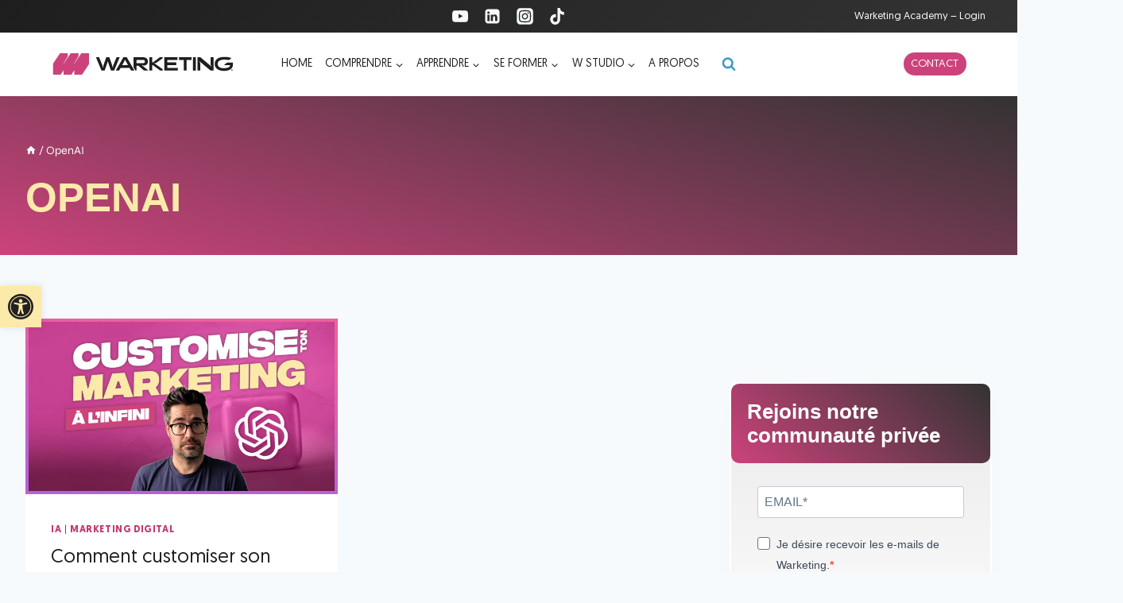

--- FILE ---
content_type: image/svg+xml
request_url: https://warketing.co/wp-content/uploads/2024/08/Warketing-Typo-Picto-Line.svg
body_size: 2268
content:
<?xml version="1.0" encoding="UTF-8"?>
<svg id="Warketing_final" xmlns="http://www.w3.org/2000/svg" xmlns:xlink="http://www.w3.org/1999/xlink" viewBox="0 0 1920 360">
  <defs>
    <style>
      .cls-1 {
        fill: #1e1e1e;
      }

      .cls-2 {
        fill: none;
      }

      .cls-3 {
        clip-path: url(#clippath-1);
      }

      .cls-4 {
        clip-path: url(#clippath-3);
      }

      .cls-5 {
        clip-path: url(#clippath-2);
      }

      .cls-6 {
        fill: #cc437c;
      }

      .cls-7 {
        clip-path: url(#clippath);
      }
    </style>
    <clipPath id="clippath">
      <rect class="cls-2" x="471.71" y="-225.84" width="1442.98" height="811.67"/>
    </clipPath>
    <clipPath id="clippath-1">
      <rect class="cls-2" x="471.71" y="-225.84" width="1442.98" height="811.67"/>
    </clipPath>
    <clipPath id="clippath-2">
      <rect class="cls-2" x="-20.69" y="-52.56" width="465.12" height="465.12"/>
    </clipPath>
    <clipPath id="clippath-3">
      <rect class="cls-2" x="-20.69" y="-52.56" width="465.12" height="465.12"/>
    </clipPath>
  </defs>
  <g class="cls-7">
    <g class="cls-3">
      <path class="cls-1" d="M1894.51,244.71c0-1.09.18-2.08.54-2.96.36-.89.87-1.64,1.53-2.27.66-.63,1.46-1.12,2.39-1.47.93-.35,1.97-.52,3.11-.52s2.18.17,3.11.52c.93.35,1.73.84,2.39,1.47.66.63,1.17,1.39,1.53,2.27.36.89.54,1.87.54,2.96s-.18,2.08-.54,2.98c-.36.9-.87,1.67-1.53,2.3-.66.64-1.46,1.13-2.39,1.48-.93.35-1.97.52-3.11.52s-2.18-.17-3.11-.52c-.93-.35-1.73-.84-2.39-1.48-.66-.64-1.17-1.4-1.53-2.3-.36-.9-.54-1.89-.54-2.98M1895.79,244.71c0,.92.15,1.75.46,2.5.31.75.74,1.39,1.29,1.92s1.21.94,1.99,1.23c.77.29,1.63.43,2.56.43s1.78-.14,2.56-.43c.77-.29,1.44-.7,1.99-1.23.55-.53.98-1.17,1.29-1.92.31-.75.46-1.58.46-2.5s-.15-1.73-.46-2.47c-.31-.74-.74-1.37-1.29-1.9-.55-.52-1.21-.93-1.99-1.21-.77-.28-1.63-.42-2.56-.42s-1.78.14-2.56.42c-.77.28-1.44.69-1.99,1.21s-.98,1.16-1.29,1.9c-.31.74-.46,1.56-.46,2.47M1898.03,248.84v-8.26h5.23c1.22,0,2.1.24,2.64.71.54.47.81,1.24.81,2.3,0,.63-.16,1.15-.47,1.57-.31.42-.76.73-1.34.93l1.52,2.75h-2.52l-1.28-2.46h-2.26v2.46h-2.32ZM1903.09,244.77c.34,0,.62-.09.85-.26.22-.17.33-.45.33-.83s-.11-.68-.33-.86c-.22-.18-.51-.27-.85-.27h-2.73v2.2h2.73Z"/>
      <path class="cls-1" d="M690.19,109.39l-25.02,60.53-11.92,31.7v.02l-.1,16.63c-.02,1.27-1.8,1.56-2.2.33l-1.87-5.84-.04.13-13.51-42.96-21.39-60.53h-31.88l-21.38,60.53-13.53,42.96-.05-.1-1.86,5.8c-.4,1.21-2.2.94-2.2-.34l-.11-16.55-11.92-31.76-25.03-60.53h-32.68l58.31,141.22h32.68l21.39-60.53,12.3-38.93,12.31,38.93,21.39,60.53h32.68l58.3-141.22h-32.68Z"/>
      <path class="cls-1" d="M963.2,199.17l-7.98-6.62c-1-.82-.08-2.41,1.12-1.95l20.93,7.86c23.83-2.89,41.81-15.13,41.81-43.68,0-33.9-24.21-45.4-54.48-45.4h-95.94v107.13l7.79,13.6,9.18,16.03,2.56,4.46h10.74v-50.44h21.69l57.7,50.44h46.81l-61.92-51.44ZM898.93,171.94v-34.3h66.68c13.32,0,22.59,4.43,22.59,17.15s-9.27,17.15-22.59,17.15h-66.68Z"/>
      <path class="cls-1" d="M681.3,250.61h34.9l16.15-28.24h94.41l16.34,28.24h34.9l-9.18-16.03-71.72-125.2h-34.9l-80.9,141.22ZM748.48,194.13l2.43-4.03,28.66-54.27,28.85,54.27,2.22,4.03h-62.15Z"/>
      <path class="cls-1" d="M1086.61,170.01l13.65,3.49,40.49-28.81,34.87-25.31v-9.99h-30.44l-73.64,54.48h-6.57v-54.48h-30.26v141.22h30.26v-58.51h6.17l76.66,58.51h27.82v-13.51l-29.63-21.79-49.69-35.62-2.37-1.69-8.27-5.96c-1.02-.73-.27-2.34.94-2.02"/>
      <polygon class="cls-1" points="1333.12 222.38 1333.12 250.61 1191.99 250.61 1191.99 109.39 1329.09 109.39 1329.09 137.64 1222.26 137.64 1222.26 163.87 1316.99 163.87 1316.99 192.1 1222.26 192.1 1222.26 222.38 1333.12 222.38"/>
      <polygon class="cls-1" points="1426.33 137.63 1426.33 250.61 1396.07 250.61 1396.07 137.63 1345.52 137.63 1345.52 109.39 1476.88 109.39 1476.88 137.63 1426.33 137.63"/>
      <rect class="cls-1" x="1492.33" y="109.39" width="30.26" height="141.23"/>
      <path class="cls-1" d="M1678.02,109.39h30.26v141.23h-30.26l-116.77-98.2c-.99-.83-2.36.39-1.66,1.47l10.49,16.02v80.7h-30.26V109.39h30.26l116.84,98.45c.98.83,2.36-.39,1.66-1.47l-10.56-16.28v-80.7Z"/>
      <path class="cls-1" d="M1850.29,165.88l-33.6,28.25h65.94v.41c0,16.54-23.4,30.87-65.97,30.87-15.22,0-27.74-2.31-37.61-6.47-10.26-4.3-17.61-10.61-22.11-18.36-3.49-6.05-5.24-12.99-5.24-20.57s1.65-14.62,5.24-20.7c1.21-2.07,2.67-4.03,4.36-5.87,5.71-6.29,14.18-11.26,25.9-14.5,1.41-.39,2.85-.75,4.36-1.09,7.34-1.66,15.82-2.73,25.54-3.09,2.52-.11,5.14-.15,7.83-.15.88,0,1.77,0,2.65.03,15.4.19,29.69,2.1,43.45,5.08l12.48-10.48,13.11-11.02.14-.54c-6.04-1.74-19.23-6.17-38.44-8.93-2.86-.42-5.87-.79-9.02-1.12-7.41-.76-15.55-1.24-24.37-1.24-12.31,0-23.41.88-33.37,2.56-1.47.25-2.94.52-4.36.81-9.8,1.95-18.41,4.69-25.9,8.13-1.5.69-2.95,1.39-4.36,2.14-24.95,13.12-36.11,34.68-36.11,59.99,0,41.97,32.28,73.63,95.83,73.63,38.55,0,72.24-9.3,87.52-34.71,2.26-3.76,4.12-7.89,5.53-12.39,2.08-6.59,3.19-14,3.19-22.3v-18.36h-62.61Z"/>
    </g>
  </g>
  <g class="cls-5">
    <g class="cls-4">
      <path class="cls-6" d="M401.63,66.26h-81.12l-20.44,30.65-5.67,8.51-.39.59-4.31,6.46v-.02l-43.8,65.72c-.87,1.31-2.88.21-2.26-1.23l46.06-76.38v-34.31h-81.13s0,0,0,0l-12.28,18.43-8.15,12.22-6.07,9.1-4.31,6.46v-.02l-43.81,65.73c-.87,1.3-2.88.21-2.26-1.23l46.07-76.38v-5.49h0v-28.81h0s-81.12,0-81.12,0L22.04,178.16v115.6h81.12s.01,0,.01,0l20.42-30.63h0s0-.02,0-.02l10.37-15.54h0s0,11.88,0,11.88h0v34.31h81.13s.01,0,.01,0l20.42-30.63v-.02l10.37-15.54v46.19h0s81.12,0,81.12,0h0s0,0,0,0l68.69-103.04,5.91-8.86v-115.6Z"/>
    </g>
  </g>
</svg>